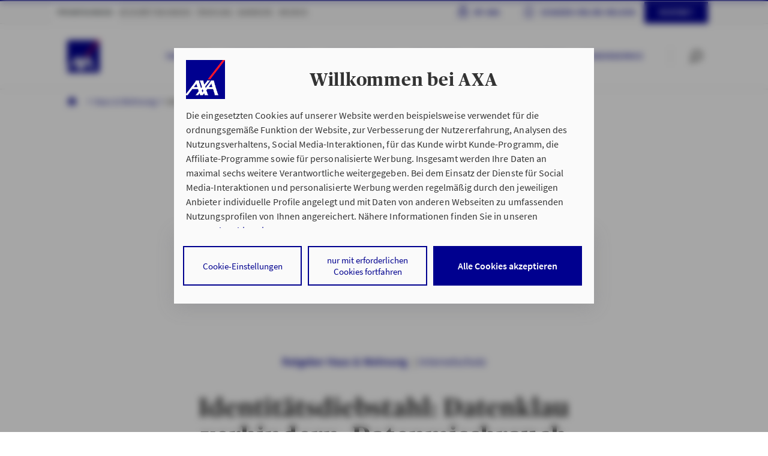

--- FILE ---
content_type: text/css
request_url: https://www.axa.de/site/axa-de/resourceCached/5.0.2-2025-12-10-001/A.searchRepairshop,,_assets,,_css,,_searchRepairshop.css+searchRepairshopEVT,,_assets,,_css,,_searchRepairshopEVT.css+mab,,_assets,,_css,,_mab.css+mab,,_assets-imperia,,_css,,_pb_mab.css+productStage,,_assets-imperia,,_css,,_ekomi.css+accordion,,_assets,,_css,,_accordion.css+accordion,,_assets-imperia,,_css,,_pb_accordion.css+editorialBanner,,_assets,,_css,,_editorialBanner.css+editorialIntroText,,_assets,,_css,,_editorialIntroText.css+editorialParagraph,,_assets,,_css,,_editorialParagraph.css+gallery,,_assets,,_css,,_gallery.css+interstitial1Topic,,_assets,,_css,,_interstitial1Topic.css+multiContact,,_assets,,_css,,_multiContact.css+socialMedia,,_assets,,_css,,_socialMedia.css+Presse,,_assets,,_css,,_alt,,_presseAlt.css+breadcrumb,,_assets,,_css,,_breadcrumb.css,Mcc.eMWp8TU7jz.css.pagespeed.cf.vd7cb3gz0F.css
body_size: 7966
content:
.searchRepairshop .ce-modal{display:-webkit-box;display:-ms-flexbox;display:flex;-webkit-box-flex:0;-ms-flex:0 1 100%;flex:0 1 100%;-ms-flex-wrap:wrap;flex-wrap:wrap;left:0;margin-left:auto;margin-right:auto;max-height:400px;opacity:1;right:0;width:440px;z-index:400}@media (min-width:992px){.searchRepairshop .ce-modal{max-height:440px;width:480px}}.searchRepairshop .ce-modal>*{width:100%}.searchRepairshop .ce-modal>._modalHeader{height:40px}.searchRepairshop .ce-modal>._modalHeader>.card-close{position:absolute;right:0;height:40px;width:40px;background-color:transparent;border:0;color:#00008f;cursor:pointer;font-family:'axa-iconfont-functional';font-size:14px;padding:0}.searchRepairshop .ce-modal>._modalHeader>.card-close::before{content:'\E906'}.searchRepairshop .ce-modal>._modalHeader>.card-close:hover{color:#00006d}.searchRepairshop .ce-modal>._modalBody{height:300px;padding:20px 20px 5px;overflow-y:auto}@media (min-width:992px){.searchRepairshop .ce-modal>._modalBody{height:340px}}.searchRepairshop .ce-modal>._modalBody h3,.searchRepairshop .ce-modal>._modalBody p.h3{clear:both;font-size:18px;margin-bottom:10px}.searchRepairshop .ce-modal>._modalBody p{font-size:1.4rem}.searchRepairshop .ce-modal>._modalBody p>strong{display:inline-block;font-size:1.8rem;line-height:1.44;margin-bottom:10px}.searchRepairshop .ce-modal>._modalBody p>.mobile-call::before{content:'\E911';font-family:'axa-iconfont-functional';font-size:1.6rem;padding-right:14px;position:relative;top:2px}.searchRepairshop .ce-modal>._modalBody p>.mobile-call+br+a::before{content:'\E913';font-family:'axa-iconfont-functional';font-size:1.6rem;padding-right:14px;position:relative;top:2px}.searchRepairshop .ce-modal>._modalBody .advisor-card{padding-bottom:40px}.searchRepairshop .ce-modal>._modalBody .item{display:-webkit-box;display:-ms-flexbox;display:flex}.searchRepairshop .ce-modal>._modalBody .item .card-headline{background:url(data:image/svg+xml,%3Csvg%20xmlns%3D%22http%3A%2F%2Fwww.w3.org%2F2000%2Fsvg%22%20width%3D%2240%22%20height%3D%2257%22%3E%3Cpath%20fill%3D%22%233B3FD8%22%20fill-rule%3D%22nonzero%22%20d%3D%22M20%200A19.994%2019.994%200%200%200%205.845%205.824%2019.848%2019.848%200%200%200%200%2019.927c0%2014.935%2020%2036.996%2020%2036.996s20-22.06%2020-36.996a19.848%2019.848%200%200%200-5.845-14.103A19.994%2019.994%200%200%200%2020%200z%22%2F%3E%3C%2Fsvg%3E);background-repeat:no-repeat;background-size:contain;color:#fff;font-size:1.6rem;font-weight:600;height:43px;line-height:2;margin-right:70px;text-align:center;width:30px}@media (min-width:992px){.searchRepairshop .ce-modal>._modalBody .item .card-headline{margin-right:45px}}.searchRepairshop .ce-modal>._modalBody .item .card-left>div:first-child{float:left;margin-bottom:20px;margin-right:30px}.searchRepairshop .ce-modal>._modalBody .item .card-left>div:first-child img{max-width:150px}@media (min-width:992px){.searchRepairshop .ce-modal>._modalBody .item .card-left>div:first-child img{max-width:160px}}.searchRepairshop .ce-modal>._modalBody .card-links{margin-top:30px}.searchRepairshop .ce-modal>._modalBody .card-links>*{margin:0;padding:0}.searchRepairshop .ce-modal>._modalBody .card-links .btn{border:0;line-height:1;text-align:left}.searchRepairshop .ce-modal>._modalBody .card-links a{font-size:1.4rem;font-weight:600;height:initial;text-transform:uppercase}.searchRepairshop .pin-bg{background:url(data:image/svg+xml,%3Csvg%20xmlns%3D%22http%3A%2F%2Fwww.w3.org%2F2000%2Fsvg%22%20width%3D%2240%22%20height%3D%2257%22%3E%3Cpath%20fill%3D%22%233B3FD8%22%20fill-rule%3D%22nonzero%22%20d%3D%22M20%200A19.994%2019.994%200%200%200%205.845%205.824%2019.848%2019.848%200%200%200%200%2019.927c0%2014.935%2020%2036.996%2020%2036.996s20-22.06%2020-36.996a19.848%2019.848%200%200%200-5.845-14.103A19.994%2019.994%200%200%200%2020%200z%22%2F%3E%3C%2Fsvg%3E);background-repeat:no-repeat;background-size:cover;color:#fff;display:none;font-size:20px;font-weight:600;height:57px;line-height:2.2;max-width:100%;text-align:center;width:40px}@media (min-width:768px){.searchRepairshop .pin-bg{display:block;font-size:22px;height:74px;line-height:2.5;width:52px}}.searchRepairshop p{max-width:100%}.searchRepairshop .hotlines h3{font-size:2rem}.searchRepairshop .be-contactItem i{vertical-align:middle}.searchRepairshop .expander-link:not([href]):not([tabindex]) {color:#999;font-size:1.4rem;font-weight:600;line-height:1;padding-top:10px;text-transform:uppercase}.searchRepairshop .expander-link:not([href]):not([tabindex]) > i {font-size:2.6rem;line-height:14px;padding-left:10px;position:relative;top:5px}.searchRepairshop .map-placeholder{background:#4975ba;display:none;height:480px}@media (min-width:768px){.searchRepairshop .map-placeholder{display:block}}@media (min-width:992px){.searchRepairshop .map-placeholder{height:538px}}.searchRepairshop .advisor-search{background:#e5e5e5;padding:20px 0 30px}.searchRepairshop .advisor-search p,.searchRepairshop .advisor-search label{font-size:16px;font-weight:600;line-height:1.25;margin:0}.searchRepairshop .advisor-search input[type="text"]{-webkit-appearance:none;-moz-appearance:none;appearance:none;border:1px solid #ccc;border-radius:0;font-size:1.4rem;height:40px;line-height:1.43;outline:none;padding:10px 10px 10px 20px;width:100%}.searchRepairshop .advisor-search input[type="text"]::-webkit-input-placeholder{color:#999}.searchRepairshop .advisor-search input[type="text"]::-moz-placeholder{color:#999}.searchRepairshop .advisor-search input[type="text"]::-ms-input-placeholder{color:#999}.searchRepairshop .advisor-search input[type="text"]::placeholder{color:#999}.searchRepairshop .advisor-search input[type="text"]:focus{border-color:#00008f;color:#00008f}@media (max-width:767px){.searchRepairshop .advisor-search input[type="text"]:last-child{margin-bottom:20px}}.searchRepairshop .advisor-search .searchbox{position:relative}.searchRepairshop .advisor-search input,.searchRepairshop .advisor-search .dropdown-wrapper{margin-top:10px}.searchRepairshop .advisor-search .dropdown-toggle{background:#fff;color:#333}.searchRepairshop .advisor-search .ce-resultsList{background:#fff;-webkit-box-shadow:0 1px 10px 0 rgba(0,0,0,.12);box-shadow:0 1px 10px 0 rgba(0,0,0,.12);display:none;max-height:200px;padding:20px 10px;position:absolute;width:100%;z-index:500}@media (min-width:768px){.searchRepairshop .advisor-search .ce-resultsList{max-height:500px}}.searchRepairshop .advisor-search .ce-resultsList ul{list-style:none;list-style-image:none;list-style-type:none;list-style-position:outside;overflow:hidden}.searchRepairshop .advisor-search .ce-resultsList ul p{font-size:1.4rem;font-weight:normal;line-height:1.43}.searchRepairshop .advisor-search .ce-resultsList ul p>strong{font-weight:600}.searchRepairshop .advisor-search .damage .row>div{display:block}.searchRepairshop .advisor-search .damage label[for]{font-size:1.4rem;line-height:18px;margin-bottom:0;font-weight:normal}.searchRepairshop .advisor-search .damage label{font-size:16px;font-weight:600;line-height:1.25;margin:0}.searchRepairshop .btn{width:100%}.searchRepairshop .search-button{color:#fff}.statusColorGreen{color:green}.statusColorRed{color:red}.searchRepairshopEVT .ce-modal{display:-webkit-box;display:-ms-flexbox;display:flex;-webkit-box-flex:0;-ms-flex:0 1 100%;flex:0 1 100%;-ms-flex-wrap:wrap;flex-wrap:wrap;left:0;margin-left:auto;margin-right:auto;max-height:400px;opacity:1;right:0;width:440px;z-index:400}@media (min-width:992px){.searchRepairshopEVT .ce-modal{max-height:440px;width:480px}}.searchRepairshopEVT .ce-modal>*{width:100%}.searchRepairshopEVT .ce-modal>._modalHeader{height:40px}.searchRepairshopEVT .ce-modal>._modalHeader>.card-close{position:absolute;right:0;height:40px;width:40px;background-color:transparent;border:0;color:#00008f;cursor:pointer;font-family:'axa-iconfont-functional';font-size:14px;padding:0}.searchRepairshopEVT .ce-modal>._modalHeader>.card-close::before{content:'\E906'}.searchRepairshopEVT .ce-modal>._modalHeader>.card-close:hover{color:#00006d}.searchRepairshopEVT .ce-modal>._modalBody{padding:20px 20px 5px;overflow-y:auto}.searchRepairshopEVT .ce-modal>._modalBody h3,.searchRepairshopEVT .ce-modal>._modalBody p.h3{clear:both;font-size:18px;margin-bottom:10px}.searchRepairshopEVT .ce-modal>._modalBody p{font-size:1.4rem}.searchRepairshopEVT .ce-modal>._modalBody p>strong{display:inline-block;font-size:1.8rem;line-height:1.44;margin-bottom:10px}.searchRepairshopEVT .ce-modal>._modalBody p>.mobile-call::before{content:'\E911';font-family:'axa-iconfont-functional';font-size:1.6rem;padding-right:14px;position:relative;top:2px}.searchRepairshopEVT .ce-modal>._modalBody p>.mobile-call+br+a::before{content:'\E913';font-family:'axa-iconfont-functional';font-size:1.6rem;padding-right:14px;position:relative;top:2px}.searchRepairshopEVT .ce-modal>._modalBody .advisor-card{padding-bottom:40px}.searchRepairshopEVT .ce-modal>._modalBody .item{display:-webkit-box;display:-ms-flexbox;display:flex}.searchRepairshopEVT .ce-modal>._modalBody .item .card-headline{background:url(data:image/svg+xml,%3Csvg%20xmlns%3D%22http%3A%2F%2Fwww.w3.org%2F2000%2Fsvg%22%20width%3D%2240%22%20height%3D%2257%22%3E%3Cpath%20fill%3D%22%233B3FD8%22%20fill-rule%3D%22nonzero%22%20d%3D%22M20%200A19.994%2019.994%200%200%200%205.845%205.824%2019.848%2019.848%200%200%200%200%2019.927c0%2014.935%2020%2036.996%2020%2036.996s20-22.06%2020-36.996a19.848%2019.848%200%200%200-5.845-14.103A19.994%2019.994%200%200%200%2020%200z%22%2F%3E%3C%2Fsvg%3E);background-repeat:no-repeat;background-size:contain;color:#fff;font-size:1.6rem;font-weight:600;height:43px;line-height:2;margin-right:70px;text-align:center;width:30px}@media (min-width:992px){.searchRepairshopEVT .ce-modal>._modalBody .item .card-headline{margin-right:45px}}.searchRepairshopEVT .ce-modal>._modalBody .item .card-left>div:first-child{float:left;margin-bottom:20px;margin-right:30px}.searchRepairshopEVT .ce-modal>._modalBody .item .card-left>div:first-child img{max-width:150px}@media (min-width:992px){.searchRepairshopEVT .ce-modal>._modalBody .item .card-left>div:first-child img{max-width:160px}}.searchRepairshopEVT .ce-modal>._modalBody .card-links{margin-top:30px}.searchRepairshopEVT .ce-modal>._modalBody .card-links>*{margin:0;padding:0}.searchRepairshopEVT .ce-modal>._modalBody .card-links .btn{border:0;line-height:1;text-align:left}.searchRepairshopEVT .ce-modal>._modalBody .card-links a{font-size:1.4rem;font-weight:600;height:initial;text-transform:uppercase}.searchRepairshopEVT .ce-modal>._modalFooter{position:relative;height:60px;padding:15px 0}.searchRepairshopEVT .ce-modal>._modalFooter::before{background:-webkit-gradient(linear,left bottom,left top,from(white),to(rgba(255,255,255,0)));background:linear-gradient(0deg,white,rgba(255,255,255,0));bottom:60px;content:'';height:30px;position:absolute;width:100%;z-index:410}.searchRepairshopEVT .ce-modal>._modalFooter .carousel-prev,.searchRepairshopEVT .ce-modal>._modalFooter .carousel-next{position:absolute;height:30px;width:30px}.searchRepairshopEVT .ce-modal>._modalFooter .carousel-prev>i,.searchRepairshopEVT .ce-modal>._modalFooter .carousel-next>i{display:inline-block;cursor:pointer;margin-top:6px;margin-left:6px}.searchRepairshopEVT .ce-modal>._modalFooter .carousel-prev>i::before,.searchRepairshopEVT .ce-modal>._modalFooter .carousel-next>i::before{color:#00008f;font-family:'axa-iconfont-functional';content:'\E91B'}.searchRepairshopEVT .ce-modal>._modalFooter .carousel-prev{left:20px}.searchRepairshopEVT .ce-modal>._modalFooter .carousel-prev>i{-webkit-transform:rotate(180deg);transform:rotate(180deg)}.searchRepairshopEVT .ce-modal>._modalFooter .carousel-next{right:20px}.searchRepairshopEVT .pin-bg{background:url(data:image/svg+xml,%3Csvg%20xmlns%3D%22http%3A%2F%2Fwww.w3.org%2F2000%2Fsvg%22%20width%3D%2240%22%20height%3D%2257%22%3E%3Cpath%20fill%3D%22%233B3FD8%22%20fill-rule%3D%22nonzero%22%20d%3D%22M20%200A19.994%2019.994%200%200%200%205.845%205.824%2019.848%2019.848%200%200%200%200%2019.927c0%2014.935%2020%2036.996%2020%2036.996s20-22.06%2020-36.996a19.848%2019.848%200%200%200-5.845-14.103A19.994%2019.994%200%200%200%2020%200z%22%2F%3E%3C%2Fsvg%3E);background-repeat:no-repeat;background-size:cover;color:#fff;display:none;font-size:20px;font-weight:600;height:57px;line-height:2.2;max-width:100%;text-align:center;width:40px}@media (min-width:768px){.searchRepairshopEVT .pin-bg{display:block;font-size:22px;height:74px;line-height:2.5;width:52px}}.searchRepairshopEVT p{max-width:100%}.searchRepairshopEVT .expander-link:not([href]):not([tabindex]) {color:#999;font-size:1.4rem;font-weight:600;line-height:1;padding-top:10px;text-transform:uppercase}.searchRepairshopEVT .expander-link:not([href]):not([tabindex]) > i {font-size:2.6rem;line-height:14px;padding-left:10px;position:relative;top:5px}.searchRepairshopEVT .map-placeholder{background:#4975ba;display:none;height:480px}@media (min-width:768px){.searchRepairshopEVT .map-placeholder{display:block}}@media (min-width:992px){.searchRepairshopEVT .map-placeholder{height:538px}}.searchRepairshopEVT .clipboard{display:none}@media (min-width:992px){.searchRepairshopEVT .clipboard{display:block}}.searchRepairshopEVT .clipboard>._modalBody{padding:40px 20px}.searchRepairshopEVT .clipboard>._modalBody p.h3{font-size:2.2rem;line-height:1.36;margin-bottom:20px}.searchRepairshopEVT .clipboard>._modalBody p{font-size:1.8rem}.searchRepairshopEVT .clipboard>._modalBody input{border:1px solid #ccc;font-size:1.4rem;line-height:1.43;margin-top:10px;min-width:320px;padding:10px 20px}.searchRepairshopEVT .clipboard>._modalBody input::-webkit-input-placeholder{color:#333}.searchRepairshopEVT .clipboard>._modalBody input::-moz-placeholder{color:#333}.searchRepairshopEVT .clipboard>._modalBody input::-ms-input-placeholder{color:#333}.searchRepairshopEVT .clipboard>._modalBody input::placeholder{color:#333}.searchRepairshopEVT .advisor-search{background:#e5e5e5;padding:20px 0 30px}.searchRepairshopEVT .advisor-search p,.searchRepairshopEVT .advisor-search label{font-size:16px;font-weight:600;line-height:1.25;margin:0}.searchRepairshopEVT .advisor-search input[type="text"]{-webkit-appearance:none;-moz-appearance:none;appearance:none;border:1px solid #ccc;border-radius:0;font-size:1.4rem;height:40px;line-height:1.43;outline:none;padding:10px 10px 10px 20px;width:100%}.searchRepairshopEVT .advisor-search input[type="text"]::-webkit-input-placeholder{color:#999}.searchRepairshopEVT .advisor-search input[type="text"]::-moz-placeholder{color:#999}.searchRepairshopEVT .advisor-search input[type="text"]::-ms-input-placeholder{color:#999}.searchRepairshopEVT .advisor-search input[type="text"]::placeholder{color:#999}.searchRepairshopEVT .advisor-search input[type="text"]:focus{border-color:#00008f;color:#00008f}@media (max-width:767px){.searchRepairshopEVT .advisor-search input[type="text"]:last-child{margin-bottom:20px}}.searchRepairshopEVT .advisor-search .searchbox{position:relative}.searchRepairshopEVT .advisor-search input,.searchRepairshopEVT .advisor-search .dropdown-wrapper{margin-top:10px}.searchRepairshopEVT .advisor-search .dropdown-toggle{background:#fff;color:#333}.searchRepairshopEVT .advisor-search .ce-resultsList{background:#fff;-webkit-box-shadow:0 1px 10px 0 rgba(0,0,0,.12);box-shadow:0 1px 10px 0 rgba(0,0,0,.12);display:none;max-height:200px;padding:20px 10px;position:absolute;width:100%;z-index:500}@media (min-width:768px){.searchRepairshopEVT .advisor-search .ce-resultsList{max-height:500px}}.searchRepairshopEVT .advisor-search .ce-resultsList ul{list-style:none;list-style-image:none;list-style-type:none;list-style-position:outside;overflow:hidden}.searchRepairshopEVT .advisor-search .ce-resultsList ul p{font-size:1.4rem;font-weight:normal;line-height:1.43}.searchRepairshopEVT .advisor-search .ce-resultsList ul p>strong{font-weight:600}.searchRepairshopEVT .advisor-search .damage .row>div,.searchRepairshopEVT .advisor-search .evt .row>div{display:block}.searchRepairshopEVT .advisor-search .damage label[for],.searchRepairshopEVT .advisor-search .evt label[for]{font-size:1.4rem;line-height:18px;margin-bottom:0;font-weight:normal}.searchRepairshopEVT .advisor-search .damage label,.searchRepairshopEVT .advisor-search .evt label{font-size:16px;font-weight:600;line-height:1.25;margin:0}.searchRepairshopEVT .search-button{color:#fff}.searchRepairshopEVT .btn{width:100%}.searchRepairshopEVT .module-advisor .display-none,.searchRepairshopEVT ._modalHeader .display-none{display:none}.margin-left37-margin-bottom15{margin-left:37px;margin-bottom:15px}.statusColorGreen{color:green}.statusColorRed{color:red}.mab{position:fixed;bottom:0;width:100%;background:transparent;display:-webkit-box;display:-ms-flexbox;display:flex;-webkit-box-align:end;-ms-flex-align:end;align-items:flex-end;z-index:1100;visibility:hidden}.mab>nav{-webkit-box-align:stretch;-ms-flex-align:stretch;align-items:stretch;display:-webkit-box;display:-ms-flexbox;display:flex;width:100%}@media (min-width:768px){.mab>nav{position:relative}}@media (max-width:767px){.mab>nav{padding-right:0;padding-left:0}}.mab>nav>ul{display:-webkit-box;display:-ms-flexbox;display:flex;-webkit-box-pack:justify;-ms-flex-pack:justify;justify-content:space-between;list-style-type:none;padding:0;width:100%}.mab ._mabItem{-webkit-box-align:stretch;-ms-flex-align:stretch;align-items:stretch;display:-webkit-box;display:-ms-flexbox;display:flex;-webkit-box-pack:center;-ms-flex-pack:center;justify-content:center;padding:0;width:33.333333%}@media (min-width:768px){.mab ._mabItem{position:relative}}.mab ._mabItem>a{display:-webkit-box;display:-ms-flexbox;display:flex;-ms-flex-wrap:wrap;flex-wrap:wrap;-webkit-box-align:center;-ms-flex-align:center;align-items:center;-webkit-box-pack:center;-ms-flex-pack:center;justify-content:center;width:100%;padding:16px 20px;font-size:1.4rem;line-height:1.29;color:#fff;background-color:#00008f;cursor:pointer;text-align:center;-webkit-transform:translateY(0);transform:translateY(0);-webkit-transition:700ms ease;transition:700ms ease;-webkit-transition-property:-webkit-transform;transition-property:-webkit-transform;transition-property:transform;transition-property:transform , -webkit-transform;overflow:hidden;position:relative}.mab ._mabItem > a:not(href):hover,
.mab ._mabItem > a:not(tabindex):hover {color:#fff}.mab ._mabItem>a:focus{position:relative;z-index:1}.mab ._mabItem>a::after{content:'';position:absolute;z-index:-1;width:1px;height:710px;top:50%;left:50%;opacity:0;-webkit-transition:width .3s , opacity .3s;transition:width .3s , opacity .3s;-webkit-transform:translate(-50%,-50%) rotate(45deg);transform:translate(-50%,-50%) rotate(45deg);-webkit-backface-visibility:hidden;backface-visibility:hidden;background-color:#00006d}@media (min-width:768px){.mab ._mabItem>a{font-size:1.6rem;line-height:1.125}}.mab ._mabItem>a ._primary{text-transform:uppercase;font-weight:600}.mab ._mabItem:nth-child(3) .ce-modal {background-color:#f5f5f5}.mab ._mabItem:nth-child(3) .ce-modal input {background:transparent}.mab ._mabItem:not(:first-child)::before {display:inline-block;background:#fff;content:'';width:1px}.mab ._mabItem.-active>a,.mab ._mabItem.-active{background-color:#00006d}.mab ._mabItem:hover::before,.mab ._mabItem:hover+._mabItem::before,.mab ._mabItem.-active::before,.mab ._mabItem.-active+._mabItem::before{background:#fff}.mab ._mabItem:hover>a{color:#fff}.mab ._mabItem:hover>a:hover::after,.mab ._mabItem:hover>a:focus::after,.mab ._mabItem:hover>a:active::after{width:110%;opacity:1;background-color:#00006d}.mab ._mabItem ._btnInput{display:none}@media (min-width:768px){.mab ._mabItem.-active._mabInputItem>a{display:none}.mab ._mabItem.-active._mabInputItem ._btnInput{display:block;width:100%;padding:5px 20px}.mab ._mabItem.-active._mabInputItem ._btnInput input{height:40px;color:#fff;border-color:#fff;background:transparent;font-size:1.4rem;line-height:40px;padding-bottom:0;padding-top:0}.mab ._mabItem.-active._mabInputItem ._btnInput .placeholder{position:absolute;top:5px;right:40px;left:40px;height:40px;line-height:40px;font-size:1.4rem;color:#fff;opacity:.8}.mab ._mabItem.-active._mabInputItem ._btnInput input:-moz-placeholder{font-size:1.4rem;color:#fff;opacity:.8}.mab ._mabItem.-active._mabInputItem ._btnInput input::-webkit-input-placeholder{font-size:1.4rem;color:#fff;opacity:.8}.mab ._mabItem.-active._mabInputItem ._btnInput input::-moz-placeholder{font-size:1.4rem;color:#fff;opacity:.8}.mab ._mabItem.-active._mabInputItem ._btnInput input::-ms-input-placeholder{font-size:1.4rem;color:#fff;opacity:.8}.mab ._mabItem.-active._mabInputItem ._btnInput input::placeholder{font-size:1.4rem;color:#fff;opacity:.8}.mab ._mabItem.-active._mabInputItem ._btnInput input:-ms-input-placeholder{font-size:1.4rem;color:rgba(255,255,255,.8)}}@media screen and (min-width:768px) and (-ms-high-contrast:active),(min-width:768px) and (-ms-high-contrast:none){.mab ._mabItem.-active._mabInputItem ._btnInput input:-ms-input-placeholder{line-height:1}}@media (min-width:768px){.mab ._mabItem.-active._mabInputItem .ce-modal{min-height:50vh;width:370px!important;height:600px;max-height:calc(100vh - 88px)}}@media (min-width:768px) and (max-width:991px){.mab ._mabItem.-active._mabInputItem .ce-modal{width:345px!important}}@media (min-width:768px){.mab ._mabItem.-active._mabInputItem ._modalBody{display:none}.mab ._mabItem.-active._mabInputItem ._modalBodyRight{-webkit-box-flex:0;-ms-flex:0 1 100%;flex:0 1 100%}}@media (min-width:768px) and (min-width:768px){.mab ._mabItem.-active._mabInputItem ._modalBodyRight{max-height:calc(100vh - 128px);height:560px}}@media (min-width:768px){.mab ._mabItem.-active._mabInputItem ._modalBodyRight>*{position:static}}@media (min-width:768px) and (max-width:767px){.mab ._mabItem.-active._mabInputItem ._modalBodyRight{height:100%;overflow-y:visible}}@media (min-width:768px){.mab ._mabItem.-active._mabInputItem ._modalBodyRight .ce-resultsList{padding-bottom:20px}}.mab .ce-modal{left:0;right:0;width:370px;pointer-events:none}.mab .ce-modal.-visible{pointer-events:all}@media (max-width:991px){.mab .ce-modal{width:345px}}@media (max-width:767px){.mab .ce-modal{overflow-y:auto;top:0;width:100%;-webkit-box-shadow:none;box-shadow:none}.mab .ce-modal.-visible ._modalHeader{position:fixed;top:0;z-index:10}.mab .ce-modal ._modalBody{margin-top:40px;padding-bottom:20px}}.mab .ce-modal:nth-child(3) {left:auto;right:0}.mab .ce-modal ._modalBodyRight{display:none}@media (max-height:768px) and (min-width:768px){.mab .ce-modal ._modalBody{max-height:70vh}}@media (max-height:768px){.mab .ce-modal ._modalBody{overflow-y:auto}}.mab .ce-modal ._modalBody p{margin-bottom:0}.mab .ce-modal ._modalBody>*:first-child{margin-top:0!important}.mab .ce-modal ._modalBody>*{margin-top:10px}.mab .ce-modal ._modalBody > p:not(.h4) {font-size:1.4rem}.mab .ce-modal ._modalBody .h4{margin-top:20px;font-size:1.8rem;line-height:1.44}.mab .ce-modal ._modalBody>hr{margin-left:-30px;margin-right:-30px}.mab .ce-modal ._modalBody .btn-secondary{display:block;border-width:1px;margin-top:20px;height:30px;font-size:1.2rem}.mab .ce-modal ._modalBody .btn-secondary+*{margin-top:20px}.mab .ce-modal ._modalBody .be-contactMultiline{padding:0}.mab .ce-modal ._modalBody .be-contactItem{font-size:1.4rem;line-height:24px;margin-bottom:0;margin-top:12px;text-transform:uppercase}.mab .ce-modal ._modalBody .be-contactItem i{font-size:16px;margin-top:-1px}.webcomab{padding-right:15px!important;display:inline-flex}.webcomab2{padding-right:9px!important;display:inline-flex}.mab .ce-modal ._modalBody .be-linkList{font-weight:700;margin-top:14px}.mab .ce-modal ._modalBody .be-linkList>li{padding:0}.mab .ce-modal ._modalBody .be-linkList+*{margin-top:20px}.mab .ce-modal ._modalBody input[type="text"]{margin-top:15px;height:40px;border:1px solid #ccc;padding:10px 10px 10px 20px;font-size:1.4rem;line-height:1.43;outline:none}.mab .ce-modal ._modalBody input[type="text"]:focus{border-color:#00008f;color:#00008f}.mab .ce-modal.-extended{width:740px}.mab .ce-modal.-extended ._modalBody{-webkit-box-flex:0;-ms-flex:0 1 50%;flex:0 1 50%;border-right:1px solid #e5e5e5}.mab .ce-modal.-extended ._modalBodyRight{position:relative;display:block;-webkit-box-flex:0;-ms-flex:0 1 50%;flex:0 1 50%;overflow-y:auto}@media (min-width:768px){.mab .ce-modal.-extended ._modalBodyRight>*{position:absolute;top:0;right:0;bottom:0;left:0}.mab .ce-modal.-extended ._modalBodyRight .openingHoursList{display:block;top:0;right:0;left:0;min-height:100%}}@media (max-width:767px){.mab .ce-modal.-extended{width:100%}.mab .ce-modal.-extended ._modalBody{-webkit-box-flex:0;-ms-flex:0 1 100%;flex:0 1 100%;border-right:none}.mab .ce-modal.-extended ._modalBodyRight{position:static;display:block;-webkit-box-flex:0;-ms-flex:0 1 100%;flex:0 1 100%}.mab .ce-modal.-extended ._modalBodyRight .openingHoursList{display:block}}.mab.-aoMode ._mabItem{display:none}@media (min-width:992px){.mab.-aoMode ._mabItem{display:-webkit-box;display:-ms-flexbox;display:flex}}.mab.-aoMode ._mabItem:first-child{width:100%;display:block}@media (min-width:992px){.mab.-aoMode ._mabItem:first-child{width:66.666666%}}.mab.-aoMode ._mabItem>a{padding:12px 20px;-webkit-box-pack:start;-ms-flex-pack:start;justify-content:flex-start;line-height:1.8rem}.mab.-aoMode ._mabItem>a ._primary{-webkit-box-flex:0;-ms-flex:0 1 100%;flex:0 1 100%;text-align:left}.mab.-aoMode ._mabItem>a ._secondary{font-size:1.4rem;-ms-flex-preferred-size:auto;flex-basis:auto;margin-right:10px}.mab.-aoMode ._mabItem>a ._tertiary{display:none;-ms-flex-preferred-size:auto;flex-basis:auto;font-size:1.4rem}@media (min-width:992px){.mab.-aoMode ._mabItem>a ._tertiary{display:inline}}.mab.-aoMode ._mabItem>a+a{display:none}.mab.-aoMode ._mabItem:first-child>a{position:relative;padding-right:40px}@media (min-width:768px){.mab.-aoMode ._mabItem:first-child>a{padding-right:20px}}.mab.-aoMode ._mabItem:first-child>a:before{position:absolute;content:'\E910';font-family:'axa-iconfont-functional';top:12px;left:20px;font-size:20px}.mab.-aoMode ._mabItem:first-child ._primary,.mab.-aoMode ._mabItem:first-child ._secondary{padding-left:30px}.mab.-aoMode ._mabItem:nth-child(2) ._primary,
.mab.-aoMode ._mabItem:nth-child(2) ._secondary {padding-left:20px}.mab.-aoMode ._modalBody .be-imageFigure{float:left;margin-bottom:20px;margin-right:20px}.mab.-aoMode ._modalBody .be-imageFigure img{height:55px;width:80px}.mab.-aoMode ._modalBody .h4:first-of-type,.mab.-aoMode ._modalBody .h4+.be-paragraphBold{margin-top:0}.mab.-aoMode ._modalBody .h4+.be-paragraphBold{font-size:1.6rem;font-weight:600;line-height:1.63}.mab.-aoMode ._modalBody .be-contactItem{color:#00008f;margin-top:5px;text-transform:none}.mab.-aoMode ._modalBody>p+hr,.mab.-aoMode ._modalBody .be-contactItem+hr{margin-top:20px}.mab.-aoMode ._modalBody>hr:last-child{margin-bottom:0}.mab.-aoRelaunch ._mabItem{display:-webkit-box;display:-ms-flexbox;display:flex;background:#00008f}.mab.-aoRelaunch ._mabItem:nth-child(n+2) {width:unset}@media (max-width:892px){.mab.-aoRelaunch ._mabItem{width:50%!important}.mab.-aoRelaunch ._mabItem:hover::before,
  .mab.-aoRelaunch ._mabItem:hover ~ ._mabItem::before,
  .mab.-aoRelaunch ._mabItem.-active::before,
  .mab.-aoRelaunch ._mabItem.-active ~ ._mabItem::before {background:transparent}}.mab.-aoRelaunch ._mabItem:nth-child(n+2) a {white-space:nowrap}.mab.-aoRelaunch ._mabItem::before{display:none}.mab.-aoRelaunch ._mabItem:last-child::before{display:inline-block;box-shadow:-1px 0 0 0 white;transform:scale(1.001)}.mab.-aoRelaunch ._mabItem:first-child{width:100%;display:block}@media (min-width:992px){.mab.-aoRelaunch ._mabItem:first-child{width:66.666666%}}.mab.-aoRelaunch ._mabItem>a{padding:16px 20px;-webkit-box-pack:start;-ms-flex-pack:start;justify-content:flex-start;line-height:1.8rem}.mab.-aoRelaunch ._mabItem>a ._primary{-webkit-box-flex:0;-ms-flex:0 1 100%;flex:0 1 100%;text-align:left}.mab.-aoRelaunch ._mabItem>a+a{display:none}.mab.-aoRelaunch ._mabItem>a ._primary,.mab.-aoRelaunch ._mabItem>a ._secondary{padding-left:30px}.mab.-aoRelaunch ._mabItem>a:before{position:absolute;content:'\E92B';font-family:'axa-iconfont-functional';left:20px;font-size:20px;top:50%;-webkit-transform:translateY(-50%);transform:translateY(-50%)}.mab.-aoRelaunch ._mabItem._nodata>a:before{margin-left:-22px}.mab.-aoRelaunch ._mabItem:first-child p+hr,.mab.-aoRelaunch ._mabItem:first-child .be-contactItem+hr{margin-top:20px}.mab.-aoRelaunch ._mabItem:first-child hr:last-child{margin-top:7px}.mab.-aoRelaunch ._mabItem:first-child>a{position:relative;padding-right:40px}@media (min-width:768px){.mab.-aoRelaunch ._mabItem:first-child>a{padding-right:20px}}.mab.-aoRelaunch ._mabItem:first-child>a:before{content:'\E910'}.mab.-aoRelaunch ._mabItem:first-child>a span:last-child{display:none}@media (max-width:892px){.mab.-aoRelaunch ._mabItem:first-child>a span:first-child{display:none}.mab.-aoRelaunch ._mabItem:first-child>a span:last-child{display:block}.mab.-aoRelaunch ._mabItem:first-child>a:before{font-size:16px;content:'\E91B';-webkit-transition:all 250ms ease;transition:all 250ms ease;-webkit-transform:translateY(-50%) rotate(-90deg);transform:translateY(-50%) rotate(-90deg)}.mab.-aoRelaunch ._mabItem:first-child>a ._primary{text-transform:uppercase!important}}.mab.-aoRelaunch ._mabItem:first-child>a ._primary{text-transform:none}@media (max-width:892px){.mab.-aoRelaunch ._mabItem:first-child.-active>a:before{-webkit-transform:translateY(-50%) rotate(90deg);transform:translateY(-50%) rotate(90deg);-webkit-transition:all 250ms ease;transition:all 250ms ease}}@media (max-width:1100px){.mab.-aoRelaunch ._mabItem:nth-child(2) {display:none}}.mab.-aoRelaunch ._mabItem:nth-child(2) > a {position:relative;padding-right:40px}@media (min-width:768px){.mab.-aoRelaunch ._mabItem:nth-child(2) > a {padding-right:25px}}.mab.-aoRelaunch ._mabItem:nth-child(2) > a:before {content:'\E911'}@media (max-width:992px){.mab.-aoRelaunch ._mabItem:nth-child(3) {display:none}}.mab.-aoRelaunch ._mabItem:nth-child(3) > a {position:relative;padding-right:40px}@media (min-width:768px){.mab.-aoRelaunch ._mabItem:nth-child(3) > a {padding-right:25px}}.mab.-aoRelaunch ._mabItem:nth-child(3) > a:before {content:'\E913'}@media (max-width:892px){.mab.-aoRelaunch ._mabItem:nth-child(4) {display:none}}.mab.-aoRelaunch ._mabItem:nth-child(4) > a {position:relative;padding-right:40px}@media (min-width:768px){.mab.-aoRelaunch ._mabItem:nth-child(4) > a {padding-right:25px}}.mab.-aoRelaunch ._mabItem:nth-child(4) > a:before {content:'\E92A'}.mab.-aoRelaunch ._mabItem:nth-child(5) > a {position:relative;padding-right:30px}@media (min-width:768px){.mab.-aoRelaunch ._mabItem:nth-child(5) > a {padding-right:25px}}.mab.-aoRelaunch ._mabItem:nth-child(5) > a:before {content:'\E92B'}@media (min-width:768px){.mab.-aoRelaunch ._mabItem:nth-child(5) .ce-modal {right:0!important;left:auto!important}}.mab.-aoRelaunch ._mabItem:nth-child(2) ._primary,
.mab.-aoRelaunch ._mabItem:nth-child(2) ._secondary {padding-left:30px}.mab.-aoRelaunch ._modalBody .be-imageFigure{float:left;margin-bottom:20px;margin-right:20px}.mab.-aoRelaunch ._modalBody .be-imageFigure img{height:55px;width:80px}.mab.-aoRelaunch ._modalBody .be-contactItem{color:#00008f}.mab.-aoRelaunch ._modalBody .h4:first-of-type,.mab.-aoRelaunch ._modalBody .h4+.be-paragraphBold{margin-top:0}.mab.-aoRelaunch ._modalBody .h4+.be-paragraphBold{font-size:1.6rem;font-weight:600;line-height:1.63}.mab.-aoRelaunch ._modalBody>hr:last-child{margin-bottom:0;margin-top:7px}@media screen and (-ms-high-contrast:active),(-ms-high-contrast:none){.mab .ce-modal.-extended ._modalBody,.mab .ce-modal.-extended ._modalBodyRight{-ms-flex-preferred-size:auto;flex-basis:auto;width:50%}.mab .ce-modal.-extended ._modalBodyRight{overflow-x:hidden}}@media screen and (-ms-high-contrast:active) and (max-width:767px),(-ms-high-contrast:none) and (max-width:767px){.mab .ce-modal.-extended ._modalBody,.mab .ce-modal.-extended ._modalBodyRight{-ms-flex-preferred-size:auto;flex-basis:auto;width:100%}}@media screen and (-ms-high-contrast:active),(-ms-high-contrast:none){.mab.-aoMode ._mabItem>a ._primary,.mab.-aoRelaunch ._mabItem>a ._primary{-ms-flex-preferred-size:auto;flex-basis:auto;width:100%}.mab.-aoRelaunch ._mabItem{display:block}.mab.-aoRelaunch ._mabItem:nth-child(n+2) {width:auto!important}}@media screen and (-ms-high-contrast:active) and (max-width:892px),(-ms-high-contrast:none) and (max-width:892px){.mab.-aoRelaunch ._mabItem:nth-child(n+2) {width:50%!important}}@media screen and (-ms-high-contrast:active),(-ms-high-contrast:none){.mab.-aoRelaunch ._mabItem:last-child::before{position:absolute;height:calc(100% - 15px);z-index:1}.mab.-aoRelaunch ._mabItem>a{height:100%}}._btnInput form .be-inputText{height:40px;color:#fff;border-color:#fff;background:transparent;font-size:1.4rem;line-height:40px}.mabAdvisorError{padding:10px!important}.ekomi-container{margin:0 auto 30px;line-height:1}.ekomi-img.gold{display:block;float:left;background:transparent url(productStage/assets-imperia/img/xekomi.png,qv=8.pagespeed.ic.MidT2GuGSJ.png) no-repeat 0 0;background-position-x:0;background-position-y:-270px;background-size:150px;background-position:0 0;margin-top:7px;width:37px;height:40px}.ekomi-img.silber{display:block;float:left;background:transparent url(productStage/assets-imperia/img/xekomi.png,qv=8.pagespeed.ic.MidT2GuGSJ.png) no-repeat 0 0;background-position-x:0;background-position-y:-270px;background-size:150px;background-position:-114px 0;margin-top:7px;width:37px;height:40px}.ekomi-img.bronze{display:block;float:left;background:transparent url(productStage/assets-imperia/img/xekomi.png,qv=8.pagespeed.ic.MidT2GuGSJ.png) no-repeat 0 0;background-position-x:0;background-position-y:-270px;background-size:150px;background-position:-37px 0;margin-top:7px;width:37px;height:40px}.ekomi-img.standard{display:block;float:left;background:transparent url(productStage/assets-imperia/img/xekomi.png,qv=8.pagespeed.ic.MidT2GuGSJ.png) no-repeat 0 0;background-position-x:0;background-position-y:-270px;background-size:150px;background-position:-76px 0;margin-top:7px;width:37px;height:40px}a.ekomi-link,a.ekomi-link:hover{color:#000}.rating-stars{display:block;position:relative;background:transparent url(productStage/assets-imperia/img/xekomi.png,qv=8.pagespeed.ic.MidT2GuGSJ.png) no-repeat 0 -25px;background-size:auto;background-size:100px;height:15px;width:100px;display:inline-block;float:left}.rating-stars-active{position:absolute;top:0;left:0;background:transparent url(productStage/assets-imperia/img/xekomi.png,qv=8.pagespeed.ic.MidT2GuGSJ.png) no-repeat 0 -40px;background-size:auto;background-size:100px;height:15px}.ekomi-stars-box{float:left;margin:5px 3px 0;width:170px}.ekomi-average-text-box{padding:0 7px 1px;display:inline-block;float:left;color:#000}.ekomi-average-text{font-size:15px}.bold{font-weight:bold}.ekomi-bewertungen-box{width:100%;padding:1px 2px 3px;color:#000}.ekomi-bewertungen-row-1{font-size:10px}.ekomi-bewertungen-row-2{font-weight:bold;font-size:10px}.center{text-align:center}@media (min-width:995px){.rating-stars{float:left}}.ekomi-text-box{margin-left:50px;text-align:center}section.stageAgency+.interstitial1Topic{margin-top:30px}.accordion{z-index:2}.accordion__item{border-bottom:1px solid #ccd1d9}.accordion__item:first-of-type{border-top:1px solid #ccd1d9}.accordion__item:last-of-type{padding-bottom:30px}.accordion__item>header:focus-visible{box-shadow:0 0 0 2px #fff , 0 0 0 4px #00008f}.accordion__item>header>h3{font-size:2.2rem;cursor:pointer;max-width:100%}.accordion__item .be-aniButton .aniPlus__h,.accordion__item .be-aniButton .aniPlus__v{display:none}.accordion__item .be-aniButton:after{position:absolute;right:15px;font-size:1.4rem;font-weight:300;font-family:'axa-iconfont-functional';content:"\E91B";-webkit-transition:all .2s;transition:all .2s;-webkit-transform:rotate(90deg);transform:rotate(90deg);color:#00008f}.accordion__item .be-aniButton.-toggled:after{-webkit-transition:all .2s;transition:all .2s;-webkit-transform:rotate(270deg);transform:rotate(270deg)}.searchRepairshop .accordion__item .be-aniButton:after,.searchRepairshopEVT .accordion__item .be-aniButton:after{position:absolute;right:15px;font-size:1.4rem;font-weight:300;font-family:'axa-iconfont-functional';content:"\E91B";-webkit-transition:all .2s;transition:all .2s;-webkit-transform:rotate(90deg);transform:rotate(90deg);color:#00008f}.searchRepairshop .accordion__item .be-aniButton.-toggled:after,.searchRepairshopEVT .accordion__item .be-aniButton.-toggled:after{-webkit-transition:all .2s;transition:all .2s;-webkit-transform:rotate(270deg);transform:rotate(270deg)}.accordion__itemContent{display:-webkit-box;display:-ms-flexbox;display:flex;-ms-flex-wrap:wrap;flex-wrap:wrap;overflow:visible;-webkit-transition:all 250ms;transition:all 250ms}.accordion__itemContent .btn-link{-ms-flex-preferred-size:auto;flex-basis:auto}.accordion__itemContent>*{-webkit-box-flex:0;-ms-flex:0 0 100%;flex:0 0 100%;max-width:100%;margin-bottom:30px}.accordion__itemContent>*:last-child{margin-bottom:0}.accordion__itemContent>.be-footnote{margin-top:30px}.accordion__itemContent>.be-linkList{margin-top:0}.accordion__itemContent.-visible{padding:40px 0 10px 0;opacity:1}.accordion__itemContent.-visible{padding:60px 0 30px 0;display:block!important}.accordion__itemContent.-invisible{max-height:0;padding:0;opacity:0}.accordion__itemContent>.ce-contactList{margin-top:15px;margin-bottom:0}.accordion__itemContent > .ce-contactList:nth-of-type(n+3) {margin-top:40px}@media (min-width:768px){.accordion__itemContent>.ce-contactList{-webkit-box-flex:0;-ms-flex:0 0 50%;flex:0 0 50%;max-width:50%}.accordion__itemContent > .ce-contactList:nth-of-type(even) {padding-left:30px}}@media (min-width:992px){.accordion__itemContent > .ce-contactList:nth-of-type(n+3) {margin-top:60px}}.accordion__itemContent>.ce-contactList>.be-contactItem+.btn-link--arrow{margin-top:15px}.accordion__itemContent>.ce-contactList>.btn-link--arrow{margin-bottom:20px}.accordion p{-ms-flex-preferred-size:100%;flex-basis:100%;width:100%;max-width:100%}.accordion__itemContent .btn-link--download{margin-left:0}.editorialBanner{padding:0}.editorialBanner .ce-imageBgFull{position:relative;height:200px}@media (min-width:768px){.editorialBanner .ce-imageBgFull{height:500px}}@media (min-width:992px){.editorialBanner .ce-imageBgFull{height:540px}}@media (min-width:768px){.editorialBanner > div:not(.ce-imageBgFull) {margin-top:-260px}}@media (min-width:992px){.editorialBanner > div:not(.ce-imageBgFull) {margin-top:-200px}}.editorialBanner .container-module{position:relative}@media (min-width:768px){.editorialBanner ._author p,.editorialBanner ._subline p{display:inline}.editorialBanner ._author p:nth-child(2)::before,
  .editorialBanner ._subline p:nth-child(2)::before {content:"|";font-weight:normal;padding:0 6px}}.editorialBanner h1{margin-top:40px}.editorialBanner h1+p{margin-top:10px}@media (max-width:767px){.editorialBanner h1{font-size:3.0rem}}.editorialBanner ._subline{margin-top:40px}@media (min-width:768px){.editorialBanner ._subline{margin-top:60px}}@media screen and (-ms-high-contrast:active),(-ms-high-contrast:none){.editorialBanner .be-imageFigure{height:100%}}.editorialIntroText p{font-size:2rem;font-weight:600;line-height:1.4}@media (min-width:768px){.editorialIntroText p{font-size:2.2rem;line-height:1.36}}.editorialParagraph .container-module{padding-top:0!important;padding-bottom:0!important}.editorialParagraph .container-module>div{padding-top:40px;padding-bottom:40px}@media (min-width:768px){.editorialParagraph .container-module>div{padding-top:60px;padding-bottom:60px}}@media (max-width:767px){.editorialParagraph.bg-halfs-wild-sands-white{background:#f5f5f5}.editorialParagraph.bg-halfs-wild-sands-white-full{background:#f5f5f5}.editorialParagraph.bg-halfs-wild-sands-white .bg-wild-sands.pr-3{padding-right:15px!important}.editorialParagraph.bg-halfs-wild-sands-white-full .bg-wild-sands.pr-3{padding-right:15px!important}}.editorialParagraph p{margin-bottom:0}.editorialParagraph h4{margin-top:20px}.editorialParagraph h4:first-child{margin-top:0}.editorialParagraph p+p{margin-top:10px}.editorialParagraph h3+p,.editorialParagraph h4+p{margin-top:20px}.editorialParagraph .btn-link+p{margin-top:60px}.editorialParagraph p+h3,.editorialParagraph ul+h3,.editorialParagraph .btn-link+h3{margin-top:60px}.editorialParagraph .btn-link+ul,.editorialParagraph .btn-link+.btn-link{margin-top:60px}.editorialParagraph ul+ul{margin-top:60px}.editorialParagraph p+ul,.editorialParagraph h3+ul,.editorialParagraph ul+p,.editorialParagraph .div-link{margin-top:30px}.editorialParagraph p+.btn-link,.editorialParagraph h3+.btn-link,.editorialParagraph ul+.btn-link{margin-top:30px}.editorialParagraph ul{margin-top:30px}.editorialParagraph ul:first-child{margin-top:0}.pageArea:not(.-articlePage) .editorialParagraph.bg-halfs-wild-sands-white {background:#f5f5f5}.pageArea:not(.-articlePage) .editorialParagraph.bg-halfs-wild-sands-white-full {background:#f5f5f5}.pageArea:not(.-articlePage) .editorialParagraph.bg-halfs-wild-sands-white .bg-wild-sands.pr-3 {padding-right:15px!important}.pageArea:not(.-articlePage) .editorialParagraph.bg-halfs-wild-sands-white-full .bg-wild-sands.pr-3 {padding-right:15px!important}@media (max-width:767px){.pageArea:not(.-articlePage) .editorialParagraph.bg-halfs-wild-sands-white .bg-wild-sands.py-6 {padding-top:40px!important;padding-bottom:40px!important}.pageArea:not(.-articlePage) .editorialParagraph.bg-halfs-wild-sands-white-full .bg-wild-sands.py-6 {padding-top:40px!important;padding-bottom:40px!important}}.pageArea:not(.-articlePage) .editorialParagraph .container-article {margin-bottom:60px!important}.pageArea:not(.-articlePage) .editorialParagraph + .editorialParagraph .container-article {margin-top:40px!important}@media (min-width:768px){.pageArea:not(.-articlePage) .editorialParagraph + .editorialParagraph .container-article {margin-top:60px!important}}.pageArea:not(.-articlePage) > .container-h + .editorialParagraph {margin-top:60px}@media (max-width:767px){.pageArea:not(.-articlePage) > .container-h + .editorialParagraph {margin-top:40px}.pageArea:not(.-articlePage) > .container-h + .editorialParagraph.bg-white {padding-top:60px;padding-bottom:60px}}@media (max-width:767px) and (max-width:767px){.pageArea:not(.-articlePage) > .container-h + .editorialParagraph.bg-white {padding-top:40px;padding-bottom:40px}}.pageArea:not(.-articlePage) > .container-h + .editorialParagraph .bg-halfs-wild-sands-white {margin-top:60px}.pageArea:not(.-articlePage) > .container-h + .editorialParagraph .bg-halfs-wild-sands-white-full {margin-top:60px}@media (max-width:767px){.pageArea:not(.-articlePage) > .container-h + .editorialParagraph .bg-halfs-wild-sands-white {margin-top:40px}.pageArea:not(.-articlePage) > .container-h + .editorialParagraph .bg-halfs-wild-sands-white-full {margin-top:40px}}.gallery-card .gallery-card-preview{position:relative;overflow:hidden}.gallery-card .gallery-card-overlay{position:absolute;left:0;right:0;bottom:0;background-color:rgba(33,33,33,.6);color:#fff;overflow:hidden}.gallery-card .gallery-card-overlay>.title{font-size:1.6rem;line-height:1.35}.gallery-card .gallery-card-overlay>.text{margin-top:4px;margin-bottom:0;font-size:1.4rem}.gallery-card .gallery-card-overlay .btn-link{position:relative;margin-top:10px;padding-left:26px;font-weight:600;letter-spacing:.7px;color:#fff!important}.gallery-card .gallery-card-overlay .btn-link>i{position:absolute;top:3px;left:0;font-size:16px}.gallery-card .gallery-card-overlay .btn-link axa-icon{position:absolute;top:3px;left:0;font-size:15px;transform:scale(1.2)}.gallery-card-content{display:none;position:fixed;background-color:#5f5f5f;z-index:1;color:#fff;left:0;right:0}.gallery-card-content.-visible{display:block;overflow-y:auto;z-index:2500}.gallery-card-content>div{position:relative;display:-webkit-box;display:-ms-flexbox;display:flex;-ms-flex-wrap:wrap;flex-wrap:wrap;-webkit-box-pack:center;-ms-flex-pack:center;justify-content:center;-webkit-box-align:start;-ms-flex-align:start;align-items:flex-start;padding-top:60px!important}.gallery-card-content>div ._media{-webkit-box-flex:0;-ms-flex:0 0 33.33333333%;flex:0 0 33.33333333%;max-width:33.33333333%;padding-right:15px}@media (max-width:991px){.gallery-card-content>div ._media{margin-bottom:40px;padding-right:0;-webkit-box-flex:0;-ms-flex:0 0 83.33333333%;flex:0 0 83.33333333%;max-width:83.33333333%}}@media (max-width:767px){.gallery-card-content>div ._media{-webkit-box-flex:0;-ms-flex:0 0 100%;flex:0 0 100%;max-width:100%}}.gallery-card-content>div ._content{padding-left:15px;-webkit-box-flex:0;-ms-flex:0 0 33.33333333%;flex:0 0 33.33333333%;max-width:33.33333333%}@media (max-width:991px){.gallery-card-content>div ._content{padding-left:0;-webkit-box-flex:0;-ms-flex:0 0 83.33333333%;flex:0 0 83.33333333%;max-width:83.33333333%}}@media (max-width:767px){.gallery-card-content>div ._content{-webkit-box-flex:0;-ms-flex:0 0 100%;flex:0 0 100%;max-width:100%}}.gallery-card-content.-typeSimple ._media{display:none}@media (min-width:992px){.gallery-card-content.-typeVideo ._media,.gallery-card-content.-typeYoutube ._media{-webkit-box-flex:0;-ms-flex:0 0 50%;flex:0 0 50%;max-width:50%}}@media (max-width:767px){.gallery-card-content.-typeVideo ._media,.gallery-card-content.-typeYoutube ._media{-webkit-box-flex:0;-ms-flex:0 0 280px;flex:0 0 280px;max-width:280px}}.gallery-card-content.-typeAudio ._media{position:relative;-webkit-box-flex:0;-ms-flex:0 0 335px;flex:0 0 335px;max-width:335px}.gallery-card-content.-typeAudio ._media .be-imageFigure>img{width:100%;max-width:100%}@media (max-width:991px){.gallery-card-content.-typeAudio ._media{-webkit-box-flex:0;-ms-flex:0 0 320px;flex:0 0 320px;max-width:320px}}.gallery-card-content.-typeAudio ._mediaPlayer{position:absolute;bottom:0;left:0;right:15px;display:-webkit-box;display:-ms-flexbox;display:flex;-webkit-box-pack:center;-ms-flex-pack:center;justify-content:center;padding:10px;background-color:rgba(33,33,33,.6)}@media (max-width:991px){.gallery-card-content.-typeAudio ._mediaPlayer{right:0}}.gallery-card-content.-typeAudio ._mediaPlayer audio{width:100%}.gallery-card-content ._iconBar{position:absolute;top:25px;right:20px}.gallery-card-content ._iconBar>i{cursor:pointer}.gallery-card-content ._iconBar axa-icon{cursor:pointer}.gallery-card-content ._media{position:relative}.gallery-card-content ._media .be-imageFigure>img{width:auto}.gallery-card-content ._media>audio{position:absolute;bottom:0;left:0;background-color:#5f5f5f}.gallery-card-content ._content p{margin-bottom:0}.gallery-card-content ._content>*{margin-top:20px}.gallery-card-content ._content>*:first-child{margin-top:0!important}.gallery-card-content ._content .h3{font-weight:600;font-size:2.2rem}.gallery-card-content ._content .btn-link{color:#fff!important}.gallery-card-content ._content .btn-link--download{width:100%;margin-top:30px;margin-left:20px;padding:0}.gallery-card-content ._content .btn-link--download+.be-linkList,.gallery-card-content ._content .btn-link--download+.btn-link--download{margin-top:10px}.gallery-card-content ._content .be-linkList{margin-top:30px}.gallery-card-content ._content .btn-secondary{margin-top:40px;min-width:100%}@media (max-width:991px){.gallery-card-content ._content .btn-secondary{min-width:50%}}.gallery-card-overlay{padding:10px}@media (min-width:992px){.gallery-grid-3col .gallery-card-overlay{padding:10px 20px}}.gallery-grid-4col .gallery-card .gallery-card-preview{height:219px}.gallery-grid-3col .gallery-card .gallery-card-preview{height:301px}@media (max-width:991px){.gallery-card .gallery-card-preview{height:auto!important;max-height:298px}}@media (max-width:767px){.gallery-card .gallery-card-preview{max-height:460px}}@media (max-width:570px){.gallery-card .gallery-card-preview{max-height:360px}}@media (max-width:459px){.gallery-card .gallery-card-preview{max-height:300px}}@media (max-width:385px){.gallery-card .gallery-card-preview{max-height:242px}}.gallery .gallery-grid{display:-webkit-box;display:-ms-flexbox;display:flex;-ms-flex-wrap:wrap;flex-wrap:wrap;margin-left:-15px;margin-right:-15px}.gallery .gallery-grid.gallery-grid-4col>*,.gallery .gallery-grid.gallery-grid-3col>*{padding-right:15px;padding-left:15px;margin-top:40px;-webkit-box-flex:0;-ms-flex:0 0 100%;flex:0 0 100%;max-width:100%}.gallery .gallery-grid.gallery-grid-4col > *:nth-child(1),
.gallery .gallery-grid.gallery-grid-3col > *:nth-child(1) {margin-top:0}@media (min-width:768px){.gallery .gallery-grid.gallery-grid-4col>*,.gallery .gallery-grid.gallery-grid-3col>*{margin-top:60px;-webkit-box-flex:0;-ms-flex:0 0 50%;flex:0 0 50%;max-width:50%}.gallery .gallery-grid.gallery-grid-4col > *:nth-child(2),
  .gallery .gallery-grid.gallery-grid-3col > *:nth-child(2) {margin-top:0}}@media (min-width:992px){.gallery .gallery-grid.gallery-grid-3col>*{-webkit-box-flex:0;-ms-flex:0 0 33.33333333%;flex:0 0 33.33333333%;max-width:33.33333333%}.gallery .gallery-grid.gallery-grid-3col > *:nth-child(3) {margin-top:0}.gallery .gallery-grid.gallery-grid-4col>*{-webkit-box-flex:0;-ms-flex:0 0 25%;flex:0 0 25%;max-width:25%}.gallery .gallery-grid.gallery-grid-4col > *:nth-child(3),
  .gallery .gallery-grid.gallery-grid-4col > *:nth-child(4) {margin-top:0}}.interstitial1Topic__icon axa-icon{font-size:160px}@media (min-width:768px){.interstitial1Topic__icon axa-icon{font-size:200px}}@media (min-width:992px){.interstitial1Topic__icon axa-icon{font-size:250px}}.interstitial1Topic .btn{width:100%}.interstitial1Topic p{position:relative;margin-top:20px;margin-bottom:0}.multiContactBox .be-imageFigure,.multiContactBox .be-linkList{margin-bottom:30px}.-multiContact.readmore .multiContactBox{display:none}.-multiContact.readmore .multiContactBox:nth-of-type(-n+3) {display:block}@media (min-width:768px) and (max-width:991px){.-multiContact.readmore .multiContactBox:nth-of-type(-n+4) {display:block}}.-multiContact.readmore .more{display:block;position:relative;padding:1.5rem 5rem}.-multiContact.readmore .more::before{font-family:"axa-iconfont-functional"!important;content:"\E920";display:inline-block;-webkit-transform:rotate(180deg);transform:rotate(180deg);position:absolute;top:11px;right:11px;margin:3px 0 0;font-size:1.5rem}.-multiContact.readmore .more.open::before{-webkit-transform:rotate(0deg);transform:rotate(0deg)}.-multiContact.readmore .more:hover{border-width:0;color:#00008f;background-color:transparent;-webkit-box-shadow:inset -.2rem .2rem 0 0 #00008f , inset .2rem -.2rem 0 0 #00008f;box-shadow:inset -.2rem .2rem 0 0 #00008f , inset .2rem -.2rem 0 0 #00008f}.-multiContact.readmore .more:hover::after{background-color:transparent}@media (hover:hover){.-multiContact.readmore .more:hover{color:#fff!important;-webkit-box-shadow:inset -.2rem .2rem 0 0 #00006d , inset .2rem -.2rem 0 0 #00006d!important;box-shadow:inset -.2rem .2rem 0 0 #00006d , inset .2rem -.2rem 0 0 #00006d!important}.-multiContact.readmore .more:hover::after{background-color:#00006d!important}}.bg-wild-sands .multiContactBox>div,.bg-cotton .multiContactBox>div{padding:25px;background:#fff;height:100%}.bg-wild-sands .multiContactBox>div figure,.bg-cotton .multiContactBox>div figure{margin-top:-25px;margin-left:-25px;margin-right:-25px}.-multiContact img{width:100%}.-multiContact img{width:100%}.-multiContact img{width:100%}.socialMedia p{margin-bottom:10px;font-size:1.4rem;color:#7f7f7f}.socialMedia .be-contactSocial>a{width:35px;height:35px;font-size:20px;line-height:20px}.socialMedia .be-contactSocial>a.common-functional-info{font-size:40px;line-height:40px}.socialMedia .be-contactSocial>a.common-functional-googleplus{font-size:22px;line-height:22px}.shariff li,.shariff li a{height:35px!important}.shariff .orientation-horizontal li{width:40px;float:none;margin-right:5px}.shariff .orientation-horizontal .info{border:0 none;padding-left:0;width:38px}.shariff .orientation-horizontal .info a{color:#ccc}.shariff .orientation-horizontal .info a span{font-size:40px}.be-contactSocial a{display:-webkit-box;display:-ms-flexbox;display:flex;-webkit-box-pack:center;-ms-flex-pack:center;justify-content:center;-webkit-box-align:center;-ms-flex-align:center;align-items:center;margin-right:10px;color:#fff;border-radius:50%;text-align:center;font-size:18px;line-height:18px}.socialMedia .be-contactSocial a{width:35px;height:35px;font-size:20px;line-height:20px}.socialMedia .be-contactSocial a span{font-size:20px;line-height:35px}li.shariff-button{padding-left:0;margin-bottom:0!important;padding-bottom:0}.shariff .mail a{background-color:#00008f}.fab,.fas{font-family:"axa-iconfont-functional"!important}.fa-facebook-f:before{content:"\E907"}.fa-twitter:before{content:"\E908"}.fa-google-plus-g:before{content:"\E90B"}.fa-linkedin-in:before{content:"\E909"}.fa-xing:before{content:"\E90A"}.fa-envelope:before{content:"\E913"}.fa-info:before{content:"\E90E"}.be-contactSocial .fa-envelope{background-color:#00008f}.shariff:after,.shariff:before{content:" ";display:table}.shariff:after{clear:both}.shariff ul{padding:0;margin:0;list-style:none;width:280px}.shariff li{overflow:hidden}.shariff li,.shariff li a{height:35px;-webkit-box-sizing:border-box;box-sizing:border-box}.shariff li a{color:#fff;position:relative;display:block;text-decoration:none}.shariff li .fab,.shariff li .far,.shariff li .fas{width:35px;line-height:35px;text-align:center;vertical-align:middle}.shariff .orientation-horizontal li{-webkit-box-flex:1}.shariff .orientation-horizontal .info{-webkit-box-flex:0}.shariff .orientation-horizontal{display:-webkit-box;display:-ms-flexbox;display:flex;-ms-flex-wrap:wrap;flex-wrap:wrap}.shariff .orientation-horizontal li{float:left;-webkit-box-flex:0;-ms-flex:none;flex:none;width:40px;margin-right:3%;margin-bottom:10px}.shariff .orientation-horizontal li:last-child{margin-right:0;padding-left:0}.shariff .facebook a{background-color:#3a5998}.shariff .info{border:1px solid #ccc}.shariff .info a{color:#666;background-color:#fff}.shariff .linkedin a{background-color:#0274b3}.shariff .mail .fa-envelope{font-size:21px}.shariff .twitter a{background-color:#55acee}.shariff .xing a{background-color:#108383}.presseAlt .interstitial1Topic p{margin-top:0}.presseAlt .interstitial1Topic.bg-wild-sands{margin-bottom:30px}.presseAlt .editorialImage .be-imageFigure>img{min-height:unset}.multiContactBox .be-imageFigure img{width:auto}.breadcrumb{border-bottom:1px solid #fff;font-size:1.4rem}.breadcrumb i{font-style:normal;font-size:1.6rem}.breadcrumb ol,.breadcrumb li{display:inline;list-style-type:none;padding-left:0}.breadcrumb ._home:after{font-family:'axa-iconfont-functional';content:'\E900';position:relative;top:1px}.breadcrumb ._divider{display:inline-block;text-align:center;width:1rem;font-weight:bold}.breadcrumb ._divider:after{font-family:'axa-iconfont-functional';content:'\E91B';font-size:1rem!important}@media (max-width:767px){.breadcrumb .container-h{padding:0}}@media (max-width:991px){.breadcrumb .container-h>div>ol>.breadcrumbToShow{display:inline}}@media (pointer:coarse){.breadcrumb>.row{overflow:hidden;position:relative}.breadcrumb>.row::before{content:'';z-index:1;position:absolute;left:0;top:0;width:15px;height:100%;display:block;background:-webkit-gradient(linear,left top,right top,from(#4976ba),to(rgba(73,118,186,0)));background:linear-gradient(90deg,#4976ba 0%,rgba(73,118,186,0) 100%)}.breadcrumb>.row::after{content:'';z-index:1;position:absolute;right:0;top:0;width:15px;height:100%;display:block;background:-webkit-gradient(linear,right top,left top,from(#4976ba),to(rgba(73,118,186,0)));background:linear-gradient(270deg,#4976ba 0%,rgba(73,118,186,0) 100%)}.breadcrumb>.row>.col-12{overflow-x:scroll;white-space:nowrap}}

--- FILE ---
content_type: image/svg+xml
request_url: https://www.axa.de/site/axa-de/resourceCached/5.0.2-2025-12-10-001/output/ui-snowflakes/dist/esm/assets/icons/common/functional/youtube.svg
body_size: 51
content:
<svg width="16" height="16" viewBox="0 0 16 16" fill="none" xmlns="http://www.w3.org/2000/svg">
<path fill-rule="evenodd" clip-rule="evenodd" d="M3.60999 2.91994C5.68999 2.77994 10.31 2.77994 12.39 2.91994C14.64 3.06994 14.94 4.42994 14.92 7.99994C14.9 11.5699 14.64 12.9299 12.39 13.0799C10.31 13.2199 5.67999 13.2199 3.60999 13.0799C1.35999 12.9299 1.05999 11.5699 1.07999 7.99994C1.09999 4.42994 1.35999 3.06994 3.60999 2.91994ZM10.88 7.99994L6.26999 5.68994V10.3099L10.88 7.99994Z" fill="#00008F"/>
</svg>


--- FILE ---
content_type: text/javascript;charset=UTF-8
request_url: https://www.axa.de/site/axa-de/resourceCached/5.0.2-2025-12-10-001/output/ui-snowflakes/dist/esm/Button.types-Bl1HS9_F.js
body_size: -380
content:
const ButtonVariantValues = {
    PRIMARY: 'primary',
    HERO: 'hero',
    SECONDARY: 'secondary'};

export { ButtonVariantValues as B };
//# sourceMappingURL=Button.types-Bl1HS9_F.js.map

//# sourceMappingURL=Button.types-Bl1HS9_F.js.map

--- FILE ---
content_type: text/javascript; charset=UTF-8
request_url: https://www.axa.de/site/axa-de/resourceCached/5.0.2-2025-12-10-001/standard/assets/js/Hyphenopoly/Hyphenopoly.js
body_size: 4246
content:
(function mainWrapper(w){"use strict";const H=Hyphenopoly;const SOFTHYPHEN=String.fromCharCode(173);function empty(){return Object.create(null);}Math.imul=Math.imul||function imul(a,b){const aHi=(a>>>16)&0xffff;const aLo=a&0xffff;const bHi=(b>>>16)&0xffff;const bLo=b&0xffff;return((aLo*bLo)+((((aHi*bLo)+(aLo*bHi))<<16)>>>0)|0);};function setProp(val,props){return{"configurable":(props&4)>0,"enumerable":(props&2)>0,"writable":(props&1)>0,"value":val};}(function configurationFactory(){const generalDefaults=Object.create(null,{"defaultLanguage":setProp("en-us",2),"dontHyphenate":setProp((function createList(){const r=empty();const list="video,audio,script,code,pre,img,br,samp,kbd,var,abbr,acronym,sub,sup,button,option,label,textarea,input,math,svg,style";list.split(",").forEach(function add(value){r[value]=true;});return r;}()),2),"dontHyphenateClass":setProp("donthyphenate",2),"exceptions":setProp(empty(),2),"normalize":setProp(false,2),"safeCopy":setProp(true,2),"timeout":setProp(1000,2)});const settings=Object.create(generalDefaults);const perClassDefaults=Object.create(null,{"compound":setProp("hyphen",2),"hyphen":setProp(SOFTHYPHEN,2),"leftmin":setProp(0,2),"leftminPerLang":setProp(0,2),"minWordLength":setProp(6,2),"orphanControl":setProp(1,2),"rightmin":setProp(0,2),"rightminPerLang":setProp(0,2)});Object.keys(H.setup).forEach(function copySettings(key){if(key==="classnames"){const classNames=Object.keys(H.setup.classnames);Object.defineProperty(settings,"classNames",setProp(classNames,2));classNames.forEach(function copyClassnames(cn){const tmp={};Object.keys(H.setup.classnames[cn]).forEach(function copyClassSettings(k){tmp[k]=setProp(H.setup.classnames[cn][k],2);});Object.defineProperty(settings,cn,setProp(Object.create(perClassDefaults,tmp),2));});}else{Object.defineProperty(settings,key,setProp(H.setup[key],3));}});H.c=settings;}());(function H9Y(){const C=H.c;let mainLanguage=null;let elements=null;function makeElementCollection(){const list=empty();const counter=[0];function add(el,lang,cn){const elo={"class":cn,"element":el};if(!list[lang]){list[lang]=[];}list[lang].push(elo);counter[0]+=1;return elo;}function each(fn){Object.keys(list).forEach(function forEachElem(k){fn(k,list[k]);});}return{"add":add,"counter":counter,"each":each,"list":list};}function registerOnCopy(el){el.addEventListener("copy",function oncopy(e){e.preventDefault();const selectedText=window.getSelection().toString();e.clipboardData.setData("text/plain",selectedText.replace(new RegExp(SOFTHYPHEN,"g"),""));},true);}function getLang(el,fallback){try{return(el.getAttribute("lang"))?el.getAttribute("lang").toLowerCase():el.tagName.toLowerCase()==="html"?fallback?mainLanguage:null:getLang(el.parentNode,fallback);}catch(ignore){return null;}}function autoSetMainLanguage(){const el=w.document.getElementsByTagName("html")[0];mainLanguage=getLang(el,false);if(!mainLanguage&&C.defaultLanguage!==""){mainLanguage=C.defaultLanguage;}}function sortOutSubclasses(x,y){return(x[0]==="")?[]:x.filter(function filter(i){return y.indexOf(i)!==-1;});}function collectElements(){elements=makeElementCollection();function processElements(el,pLang,cn,isChild){let eLang=null;let n=null;let j=0;isChild=isChild||false;if(el.lang&&typeof el.lang==="string"){eLang=el.lang.toLowerCase();}else if(pLang&&pLang!==""){eLang=pLang.toLowerCase();}else{eLang=getLang(el,true);}if(H.clientFeat.langs[eLang]==="H9Y"){elements.add(el,eLang,cn);if(!isChild&&C.safeCopy){registerOnCopy(el);}}else if(!H.clientFeat.langs[eLang]){H.events.dispatch("error",{"msg":"Element with '"+eLang+"' found, but '"+eLang+".hpb' not loaded. Check language tags!"});}n=el.childNodes[j];while(n){if(n.nodeType===1&&!C.dontHyphenate[n.nodeName.toLowerCase()]&&n.className.indexOf(C.dontHyphenateClass)===-1){if(sortOutSubclasses(n.className.split(" "),C.classNames).length===0){processElements(n,eLang,cn,true);}}j+=1;n=el.childNodes[j];}}C.classNames.forEach(function eachClassName(cn){const nl=w.document.querySelectorAll("."+cn);Array.prototype.forEach.call(nl,function eachNode(n){processElements(n,getLang(n,true),cn,false);});});H.elementsReady=true;}const wordHyphenatorPool=empty();function createWordHyphenator(lo,lang,cn){const classSettings=C[cn];const hyphen=classSettings.hyphen;lo.cache[cn]=empty();function hyphenateCompound(word){const zeroWidthSpace=String.fromCharCode(8203);let parts=null;let i=0;let wordHyphenator=null;let hw=word;switch(classSettings.compound){case"auto":parts=word.split("-");wordHyphenator=createWordHyphenator(lo,lang,cn);while(i<parts.length){if(parts[i].length>=classSettings.minWordLength){parts[i]=wordHyphenator(parts[i]);}i+=1;}hw=parts.join("-");break;case"all":parts=word.split("-");wordHyphenator=createWordHyphenator(lo,lang,cn);while(i<parts.length){if(parts[i].length>=classSettings.minWordLength){parts[i]=wordHyphenator(parts[i]);}i+=1;}hw=parts.join("-"+zeroWidthSpace);break;default:hw=word.replace("-","-"+zeroWidthSpace);}return hw;}function hyphenator(word){let hw=lo.cache[cn][word];if(!hw){if(lo.exceptions[word]){hw=lo.exceptions[word].replace(/-/g,classSettings.hyphen);}else if(word.indexOf("-")===-1){hw=lo.hyphenateFunction(word,hyphen,classSettings.leftminPerLang[lang],classSettings.rightminPerLang[lang]);}else{hw=hyphenateCompound(word);}lo.cache[cn][word]=hw;}return hw;}wordHyphenatorPool[lang+"-"+cn]=hyphenator;return hyphenator;}const orphanControllerPool=empty();function createOrphanController(cn){function controlOrphans(ignore,leadingWhiteSpace,lastWord,trailingWhiteSpace){const classSettings=C[cn];let h=classSettings.hyphen;if(".\\+*?[^]$(){}=!<>|:-".indexOf(classSettings.hyphen)!==-1){h="\\"+classSettings.hyphen;}if(classSettings.orphanControl===3&&leadingWhiteSpace===" "){leadingWhiteSpace=String.fromCharCode(160);}return leadingWhiteSpace+lastWord.replace(new RegExp(h,"g"),"")+trailingWhiteSpace;}orphanControllerPool[cn]=controlOrphans;return controlOrphans;}function hyphenateElement(lang,elo){const el=elo.element;const lo=H.languages[lang];const cn=elo.class;const classSettings=C[cn];const minWordLength=classSettings.minWordLength;const normalize=C.normalize&&Boolean(String.prototype.normalize);H.events.dispatch("beforeElementHyphenation",{"el":el,"lang":lang});const poolKey=lang+"-"+cn;const wordHyphenator=(wordHyphenatorPool[poolKey])?wordHyphenatorPool[poolKey]:createWordHyphenator(lo,lang,cn);const orphanController=(orphanControllerPool[cn])?orphanControllerPool[cn]:createOrphanController(cn);const re=lo.genRegExps[cn];let i=0;let n=el.childNodes[i];while(n){if(n.nodeType===3&&n.data.length>=minWordLength){let tn=null;if(normalize){tn=n.data.normalize("NFC").replace(re,wordHyphenator);}else{tn=n.data.replace(re,wordHyphenator);}if(classSettings.orphanControl!==1){tn=tn.replace(/(\u0020*)(\S+)(\s*)$/,orphanController);}n.data=tn;}i+=1;n=el.childNodes[i];}elements.counter[0]-=1;H.events.dispatch("afterElementHyphenation",{"el":el,"lang":lang});}function hyphenateLangElements(lang,elArr){if(elArr){elArr.forEach(function eachElem(elo){hyphenateElement(lang,elo);});}else{H.events.dispatch("error",{"msg":"engine for language '"+lang+"' loaded, but no elements found."});}if(elements.counter[0]===0){H.events.dispatch("hyphenopolyEnd");}}function convertExceptions(exc){const words=exc.split(", ");const r=empty();const l=words.length;let i=0;let key=null;while(i<l){key=words[i].replace(/-/g,"");if(!r[key]){r[key]=words[i];}i+=1;}return r;}function prepareLanguagesObj(lang,hyphenateFunction,alphabet,leftmin,rightmin){alphabet=alphabet.replace(/-/g,"");if(!H.languages){H.languages=empty();}if(!H.languages[lang]){H.languages[lang]=empty();}const lo=H.languages[lang];if(!lo.engineReady){lo.cache=empty();if(H.c.exceptions.global){if(H.c.exceptions[lang]){H.c.exceptions[lang]+=", "+H.c.exceptions.global;}else{H.c.exceptions[lang]=H.c.exceptions.global;}}if(H.c.exceptions[lang]){lo.exceptions=convertExceptions(H.c.exceptions[lang]);delete H.c.exceptions[lang];}else{lo.exceptions=empty();}lo.genRegExps=empty();lo.leftmin=leftmin;lo.rightmin=rightmin;lo.hyphenateFunction=hyphenateFunction;C.classNames.forEach(function eachClassName(cn){const classSettings=C[cn];if(classSettings.leftminPerLang===0){Object.defineProperty(classSettings,"leftminPerLang",setProp(empty(),2));}if(classSettings.rightminPerLang===0){Object.defineProperty(classSettings,"rightminPerLang",setProp(empty(),2));}if(classSettings.leftminPerLang[lang]){classSettings.leftminPerLang[lang]=Math.max(lo.leftmin,classSettings.leftmin,classSettings.leftminPerLang[lang]);}else{classSettings.leftminPerLang[lang]=Math.max(lo.leftmin,classSettings.leftmin);}if(classSettings.rightminPerLang[lang]){classSettings.rightminPerLang[lang]=Math.max(lo.rightmin,classSettings.rightmin,classSettings.rightminPerLang[lang]);}else{classSettings.rightminPerLang[lang]=Math.max(lo.rightmin,classSettings.rightmin);}lo.genRegExps[cn]=new RegExp("[\\w"+alphabet+String.fromCharCode(8204)+"-]{"+classSettings.minWordLength+",}","gi");});lo.engineReady=true;}Hyphenopoly.events.dispatch("engineReady",{"msg":lang});}function calculateHeapSize(targetSize){if(H.clientFeat.wasm){return Math.ceil(targetSize/65536)*65536;}const exp=Math.ceil(Math.log2(targetSize));if(exp<=12){return 1<<12;}if(exp<24){return 1<<exp;}return Math.ceil(targetSize/(1<<24))*(1<<24);}const decode=(function makeDecoder(){let decoder=null;if(window.TextDecoder){const utf16ledecoder=new TextDecoder("utf-16le");decoder=function(ui16){return utf16ledecoder.decode(ui16);};}else{decoder=function(ui16){let i=0;let str="";while(i<ui16.length){str+=String.fromCharCode(ui16[i]);i+=1;}return str;};}return decoder;}());function calculateBaseData(hpbBuf){const hpbMetaData=new Uint32Array(hpbBuf).subarray(0,8);const valueStoreLength=hpbMetaData[7];const valueStoreOffset=1280;const patternTrieOffset=valueStoreOffset+valueStoreLength+(4-((valueStoreOffset+valueStoreLength)%4));const wordOffset=patternTrieOffset+(hpbMetaData[6]*4);return{"heapSize":Math.max(calculateHeapSize(wordOffset+576+hpbMetaData[2]+hpbMetaData[3]),32*1024*64),"hpbOffset":wordOffset+576,"hpbPatternsOffset":wordOffset+576+hpbMetaData[2],"hpbTranslateOffset":wordOffset+576+hpbMetaData[1],"hyphenatedWordOffset":wordOffset+320,"hyphenPointsOffset":wordOffset+256,"leftmin":hpbMetaData[4],"patternsLength":hpbMetaData[3],"patternTrieOffset":patternTrieOffset,"rightmin":hpbMetaData[5],"translatedWordOffset":wordOffset+128,"valueStoreOffset":valueStoreOffset,"wordOffset":wordOffset};}function createImportObject(baseData){return{"hpbPatternsOffset":baseData.hpbPatternsOffset,"hpbTranslateOffset":baseData.hpbTranslateOffset,"hyphenatedWordOffset":baseData.hyphenatedWordOffset,"hyphenPointsOffset":baseData.hyphenPointsOffset,"patternsLength":baseData.patternsLength,"patternTrieOffset":baseData.patternTrieOffset,"translatedWordOffset":baseData.translatedWordOffset,"valueStoreOffset":baseData.valueStoreOffset,"wordOffset":baseData.wordOffset};}function encloseHyphenateFunction(baseData,hyphenateFunc){const heapBuffer=H.clientFeat.wasm?baseData.wasmMemory.buffer:baseData.heapBuffer;const wordOffset=baseData.wordOffset;const hyphenatedWordOffset=baseData.hyphenatedWordOffset;const wordStore=(new Uint16Array(heapBuffer)).subarray(wordOffset>>1,(wordOffset>>1)+64);const defLeftmin=baseData.leftmin;const defRightmin=baseData.rightmin;const hyphenatedWordStore=(new Uint16Array(heapBuffer)).subarray(hyphenatedWordOffset>>1,(hyphenatedWordOffset>>1)+128);return function hyphenate(word,hyphenchar,leftmin,rightmin){let i=0;const wordLength=word.length;if(wordLength>61){H.events.dispatch("error",{"msg":"found word longer than 61 characters"});return word;}leftmin=leftmin||defLeftmin;rightmin=rightmin||defRightmin;wordStore[0]=wordLength+2;wordStore[1]=95;while(i<wordLength){wordStore[i+2]=word.charCodeAt(i);i+=1;}wordStore[i+2]=95;if(hyphenateFunc(leftmin,rightmin)===1){i=1;word="";while(i<hyphenatedWordStore[0]+1){word+=String.fromCharCode(hyphenatedWordStore[i]);i+=1;}if(hyphenchar!=="\u00AD"){word=word.replace(/\u00AD/g,hyphenchar);}}return word;};}function instantiateWasmEngine(lang){Promise.all([H.binaries[lang],H.binaries.hyphenEngine]).then(function onAll(binaries){const hpbBuf=binaries[0];const baseData=calculateBaseData(hpbBuf);const wasmModule=binaries[1];const wasmMemory=(H.specMems[lang].buffer.byteLength>=baseData.heapSize)?H.specMems[lang]:new WebAssembly.Memory({"initial":baseData.heapSize/65536,"maximum":256});const ui32wasmMemory=new Uint32Array(wasmMemory.buffer);ui32wasmMemory.set(new Uint32Array(hpbBuf),baseData.hpbOffset>>2);baseData.wasmMemory=wasmMemory;WebAssembly.instantiate(wasmModule,{"env":{"memory":baseData.wasmMemory,"memoryBase":0},"ext":createImportObject(baseData)}).then(function runWasm(result){result.exports.convert();prepareLanguagesObj(lang,encloseHyphenateFunction(baseData,result.exports.hyphenate),decode((new Uint16Array(wasmMemory.buffer)).subarray(384,640)),baseData.leftmin,baseData.rightmin);});});}function instantiateAsmEngine(lang){const hpbBuf=H.binaries[lang];const baseData=calculateBaseData(hpbBuf);const heapBuffer=(H.specMems[lang].byteLength>=baseData.heapSize)?H.specMems[lang]:new ArrayBuffer(baseData.heapSize);const ui8Heap=new Uint8Array(heapBuffer);const ui8Patterns=new Uint8Array(hpbBuf);ui8Heap.set(ui8Patterns,baseData.hpbOffset);baseData.heapBuffer=heapBuffer;const theHyphenEngine=asmHyphenEngine({"Int32Array":window.Int32Array,"Math":Math,"Uint16Array":window.Uint16Array,"Uint8Array":window.Uint8Array},createImportObject(baseData),baseData.heapBuffer);theHyphenEngine.convert();prepareLanguagesObj(lang,encloseHyphenateFunction(baseData,theHyphenEngine.hyphenate),decode((new Uint16Array(heapBuffer)).subarray(384,640)),baseData.leftmin,baseData.rightmin);}let engineInstantiator=null;const hpb=[];function prepare(lang,engineType){if(lang==="*"){if(engineType==="wasm"){engineInstantiator=instantiateWasmEngine;}else if(engineType==="asm"){engineInstantiator=instantiateAsmEngine;}hpb.forEach(function eachHbp(hpbLang){engineInstantiator(hpbLang);});}else if(engineInstantiator){engineInstantiator(lang);}else{hpb.push(lang);}}H.events.define("contentLoaded",function onContentLoaded(){autoSetMainLanguage();collectElements();H.events.dispatch("elementsReady");},false);H.events.define("elementsReady",function onElementsReady(){elements.each(function eachElem(lang,values){if(H.languages&&H.languages[lang]&&H.languages[lang].engineReady){hyphenateLangElements(lang,values);}});},false);H.events.define("engineLoaded",function onEngineLoaded(e){prepare("*",e.msg);},false);H.events.define("hpbLoaded",function onHpbLoaded(e){prepare(e.msg,"*");},false);H.events.define("engineReady",function onEngineReady(e){if(H.elementsReady){hyphenateLangElements(e.msg,elements.list[e.msg]);}},false);H.events.define("hyphenopolyStart",null,true);H.events.define("hyphenopolyEnd",function def(){w.clearTimeout(C.timeOutHandler);w.document.documentElement.style.visibility="visible";},false);H.events.define("beforeElementHyphenation",null,true);H.events.define("afterElementHyphenation",null,true);let eo=H.events.tempRegister.shift();while(eo){H.events.addListener(eo.name,eo.handler,false);eo=H.events.tempRegister.shift();}delete H.events.tempRegister;H.events.dispatch("hyphenopolyStart",{"msg":"Hyphenopoly started"});w.clearTimeout(H.setup.timeOutHandler);Object.defineProperty(C,"timeOutHandler",setProp(w.setTimeout(function ontimeout(){H.events.dispatch("timeout",{"delay":C.timeout});},C.timeout),2));H.events.deferred.forEach(function eachDeferred(deferredeo){H.events.dispatch(deferredeo.name,deferredeo.data);});delete H.events.deferred;}());}(window));

--- FILE ---
content_type: image/svg+xml
request_url: https://www.axa.de/site/axa-de/resourceCached/5.0.2-2025-12-10-001/output/ui-snowflakes/dist/esm/assets/icons/axa/illustrative/house.svg
body_size: 1081
content:
<svg width="96" height="96" viewBox="0 0 96 96" fill="none" xmlns="http://www.w3.org/2000/svg">
<path d="M19 41.99V80H77V41.99" stroke="#00008F" stroke-width="2" stroke-linecap="round" stroke-linejoin="round"/>
<path d="M15 39.38C14.9932 38.9466 15.0904 38.5179 15.2835 38.1299C15.4767 37.7419 15.7601 37.4058 16.11 37.15L45.5799 14.81C46.2759 14.2812 47.1259 13.9949 48 13.9949C48.874 13.9949 49.7241 14.2812 50.42 14.81L79.89 37.15C80.2405 37.4052 80.5243 37.7411 80.7175 38.1293C80.9107 38.5175 81.0076 38.9465 81 39.38C81 39.8998 80.8547 40.4093 80.5807 40.851C80.3066 41.2928 79.9145 41.6492 79.4487 41.88C78.9829 42.1108 78.4619 42.2069 77.9444 42.1574C77.4269 42.1079 76.9336 41.9149 76.52 41.6L48.5999 20.44C48.4268 20.3101 48.2163 20.24 48 20.24C47.7836 20.24 47.5731 20.3101 47.4 20.44L19.4799 41.6C19.0663 41.9149 18.573 42.1079 18.0555 42.1574C17.538 42.2069 17.017 42.1108 16.5512 41.88C16.0854 41.6492 15.6934 41.2928 15.4193 40.851C15.1452 40.4093 15 39.8998 15 39.38V39.38Z" stroke="#00008F" stroke-width="2" stroke-linecap="round" stroke-linejoin="round"/>
<path d="M39 80V51.99H57V80" stroke="#00008F" stroke-width="2" stroke-linecap="round" stroke-linejoin="round"/>
<path d="M48 40.99C50.2091 40.99 52 39.1991 52 36.99C52 34.7809 50.2091 32.99 48 32.99C45.7909 32.99 44 34.7809 44 36.99C44 39.1991 45.7909 40.99 48 40.99Z" stroke="#00008F" stroke-width="2" stroke-linecap="round" stroke-linejoin="round"/>
<path d="M46 66H44" stroke="#00008F" stroke-width="2" stroke-linecap="round" stroke-linejoin="round"/>
</svg>
